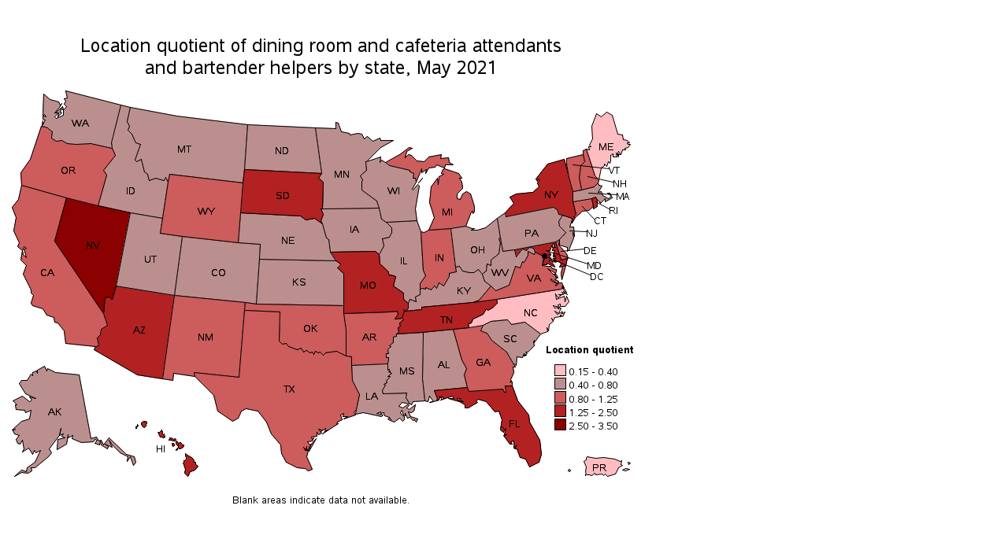

--- FILE ---
content_type: text/html
request_url: https://www.bls.gov/oes/2021/may/359011sl.htm
body_size: 9548
content:
<html>
<br>
<br>
<a name="IDX205"></a>
<div id="map_container">
<map name="gg48acu8_map">
<area shape="POLY" title="Puerto RicoLocation quotient: 0.15Employment per 1,000: 0.36Employment: 310Annual mean wage: $23,700" coords="716,553,714,552,713,554,715,555">
<area shape="POLY" title="Puerto RicoLocation quotient: 0.15Employment per 1,000: 0.36Employment: 310Annual mean wage: $23,700" coords="792,544,789,543,790,546">
<area shape="POLY" title="Puerto RicoLocation quotient: 0.15Employment per 1,000: 0.36Employment: 310Annual mean wage: $23,700" coords="791,552,786,551,782,553,786,554">
<area shape="POLY" title="Puerto RicoLocation quotient: 0.15Employment per 1,000: 0.36Employment: 310Annual mean wage: $23,700" coords="782,547,777,550,773,558,763,561,760,558,758,560,756,558,748,559,747,557,743,560,740,559,736,559,735,560,735,558,736,557,735,556,736,549,733,542,736,540,736,538,737,536,748,538,758,537,772,539,779,542,781,541,780,546">
<area shape="POLY" title="WyomingLocation quotient: 1.00Employment per 1,000: 2.39Employment: 620Annual mean wage: $24,280" coords="297,226,300,188,207,177,205,187,198,233,195,252,223,256,294,264">
<area shape="POLY" title="WisconsinLocation quotient: 0.64Employment per 1,000: 1.53Employment: 4,200Annual mean wage: $23,040" coords="528,182,523,188">
<area shape="POLY" title="WisconsinLocation quotient: 0.64Employment per 1,000: 1.53Employment: 4,200Annual mean wage: $23,040" coords="519,221,521,236,482,238,476,234,473,220,470,211,451,197,451,188,451,187,452,184,449,179,457,172,456,161,460,160,475,155,474,162,476,159,481,162,486,166,512,172,512,174,517,176,516,182,519,182,520,187,515,196,516,197,522,190,524,192">
<area shape="POLY" title="West VirginiaLocation quotient: 0.47Employment per 1,000: 1.12Employment: 740Annual mean wage: $23,430" coords="670,279,662,275,662,280,657,289,655,288,652,296,646,294,638,318,621,325,615,319,607,313,604,304,609,300,610,291,615,293,615,286,625,278,627,264,625,259,627,258,630,275,645,273,647,282,655,272,660,274,664,270,669,271,671,276">
<area shape="POLY" title="WashingtonLocation quotient: 0.57Employment per 1,000: 1.37Employment: 4,390Annual mean wage: $34,870" coords="133,137,145,89,75,71,77,80,73,81,75,84,73,88,75,90,76,91,72,96,72,102,63,106,61,104,66,99,65,104,68,101,70,99,68,98,69,94,72,95,71,91,62,99,65,99,61,99,67,92,70,87,68,89,66,85,55,82,47,75,46,103,48,101,50,104,46,103,46,107,49,108,46,114,46,109,45,115,45,116,49,117,52,118,54,120,58,123,57,131,63,135,70,134,77,138,88,139,107,138,134,144">
<area shape="POLY" title="VirginiaLocation quotient: 1.09Employment per 1,000: 2.62Employment: 9,820Annual mean wage: $25,470" coords="710,293,706,294,704,303,705,311">
<area shape="POLY" title="VirginiaLocation quotient: 1.09Employment per 1,000: 2.62Employment: 9,820Annual mean wage: $25,470" coords="705,315,700,315,700,317,697,319,698,316,691,312,691,310,699,316,701,313,696,311,698,310,697,307,700,309,699,306,695,305,698,304,694,304,687,297,697,303,698,300,698,298,693,297,691,294,686,294,680,293,681,287,682,281,681,281,671,276,670,279,662,275,662,280,657,289,655,288,652,296,646,294,638,318,621,325,615,319,600,337,592,340,622,336,704,323,706,322,705,320,707,322,706,319,708,322">
<area shape="POLY" title="VermontLocation quotient: 0.98Employment per 1,000: 2.33Employment: 660Annual mean wage: $31,580" coords="734,161,729,166,727,181,730,197,719,199,714,181,711,164,711,157,732,152">
<area shape="POLY" title="UtahLocation quotient: 0.48Employment per 1,000: 1.16Employment: 1,800Annual mean wage: $25,800" coords="223,256,195,252,198,233,157,226,139,319,213,331">
<area shape="POLY" title="TexasLocation quotient: 1.13Employment per 1,000: 2.71Employment: 33,160Annual mean wage: $23,180" coords="393,513,384,529,386,521">
<area shape="POLY" title="TexasLocation quotient: 1.13Employment per 1,000: 2.71Employment: 33,160Annual mean wage: $23,180" coords="439,439,438,420,438,409,431,408,419,402,405,404,402,407,398,403,396,404,392,402,390,406,388,403,385,404,381,401,377,403,374,398,369,400,358,396,355,392,350,393,346,389,347,352,302,350,295,435,238,429,239,434,263,458,268,478,287,491,294,487,298,478,304,475,319,478,330,492,336,507,348,521,349,532,355,543,369,550,379,551,383,554,388,552,381,536,383,528,379,528,377,524,380,527,381,523,381,527,383,527,386,520,385,521,382,517,388,516,390,512,388,514,387,511,394,510,394,505,396,508,400,506,396,501,400,502,399,504,405,500,404,504,408,502,401,507,421,494,419,495,420,492,426,489,424,483,428,481,427,485,433,485,428,488,443,483,441,480,444,476,448,457">
<area shape="POLY" title="TennesseeLocation quotient: 1.25Employment per 1,000: 2.99Employment: 8,930Annual mean wage: $24,490" coords="622,336,623,341,618,346,611,350,609,348,605,355,592,361,590,366,586,367,587,372,567,374,527,378,495,380,498,377,497,372,500,370,499,366,504,362,502,360,505,351,506,351,507,351,527,349,527,346,592,340">
<area shape="POLY" title="South DakotaLocation quotient: 2.39Employment per 1,000: 5.72Employment: 2,410Annual mean wage: $25,100" coords="399,236,401,240,391,233,380,235,373,230,297,226,300,188,302,171,400,176,396,182,402,187,401,221,399,221,402,228">
<area shape="POLY" title="South CarolinaLocation quotient: 0.75Employment per 1,000: 1.80Employment: 3,720Annual mean wage: $23,900" coords="678,380,658,365,641,368,636,362,615,364,605,369,602,376,610,379,616,388,635,403,643,417,647,420,648,409,655,410,657,405,657,408,660,407,657,407,661,405,659,403,662,403,670,395,669,390,670,388,670,391">
<area shape="POLY" title="Rhode IslandLocation quotient: 1.71Employment per 1,000: 4.10Employment: 1,880Annual mean wage: $26,060" coords="752,211,753,212,754,214">
<area shape="POLY" title="Rhode IslandLocation quotient: 1.71Employment per 1,000: 4.10Employment: 1,880Annual mean wage: $26,060" coords="750,210,748,206,743,208,745,218,745,221,750,218">
<area shape="POLY" title="PennsylvaniaLocation quotient: 0.74Employment per 1,000: 1.76Employment: 9,850Annual mean wage: $23,790" coords="701,228,699,222,694,219,634,231,633,226,623,233,627,258,630,275,645,273,697,263,702,260,710,251,702,243,701,237,706,229">
<area shape="POLY" title="OregonLocation quotient: 0.97Employment per 1,000: 2.33Employment: 4,260Annual mean wage: $29,790" coords="134,144,107,138,88,139,77,138,70,134,63,135,57,131,58,123,54,120,52,118,49,117,44,116,30,158,18,175,19,191,76,207,116,217,127,178,123,172,138,153">
<area shape="POLY" title="OklahomaLocation quotient: 0.94Employment per 1,000: 2.26Employment: 3,510Annual mean wage: $22,090" coords="431,408,419,402,405,404,402,407,398,403,396,404,392,402,390,406,388,403,385,404,381,401,377,403,374,398,369,400,358,396,355,392,350,393,346,389,347,352,302,350,303,340,317,342,428,344,428,354,431,375">
<area shape="POLY" title="OhioLocation quotient: 0.71Employment per 1,000: 1.69Employment: 8,780Annual mean wage: $24,190" coords="623,233,608,245,598,248,590,248,594,246,591,246,583,243,564,246,570,295,575,294,579,300,588,302,593,302,599,298,604,304,609,300,610,291,615,293,615,286,625,278,627,264,625,259,627,258">
<area shape="POLY" title="North DakotaLocation quotient: 0.61Employment per 1,000: 1.46Employment: 580Annual mean wage: $27,740" coords="400,176,302,171,306,114,392,118">
<area shape="POLY" title="North CarolinaLocation quotient: 0.37Employment per 1,000: 0.87Employment: 3,870Annual mean wage: $22,730" coords="708,322,711,327">
<area shape="POLY" title="North CarolinaLocation quotient: 0.37Employment per 1,000: 0.87Employment: 3,870Annual mean wage: $22,730" coords="711,332,709,339,708,332,698,336,697,329,700,334,704,331,701,330,707,330,705,327,709,329,707,326,712,330,706,322,704,323,622,336,623,341,618,346,611,350,609,348,605,355,592,361,590,366,586,367,587,372,605,369,615,364,636,362,641,368,658,365,678,380,687,377,686,372,688,376,689,368,694,364,692,360,694,363,696,359,703,358,703,356,704,358,704,356,706,358,708,354,709,352,706,354,705,351,705,354,703,353,699,355,696,351,701,354,704,347,700,348,701,346,696,347,694,344,702,346,700,343,703,342,703,345,709,345,714,339">
<area shape="POLY" title="New YorkLocation quotient: 1.47Employment per 1,000: 3.51Employment: 30,400Annual mean wage: $36,940" coords="719,199,719,212,723,228,720,231,722,232,718,239,718,235,718,233,706,229,701,228,699,222,694,219,634,231,633,226,644,214,639,206,647,202,668,200,676,193,674,188,677,184,675,183,674,186,672,183,687,164,708,158,714,181">
<area shape="POLY" title="New MexicoLocation quotient: 1.19Employment per 1,000: 2.85Employment: 2,220Annual mean wage: $24,850" coords="303,340,213,331,198,437,211,439,212,430,239,434,238,429,295,435,302,350">
<area shape="POLY" title="New JerseyLocation quotient: 0.72Employment per 1,000: 1.73Employment: 6,650Annual mean wage: $31,440" coords="718,235,715,244,720,244,721,256,719,251,720,258,714,273,712,275,712,270,702,267,702,260,710,251,702,243,701,237,706,229,718,233">
<area shape="POLY" title="New HampshireLocation quotient: 0.96Employment per 1,000: 2.29Employment: 1,450Annual mean wage: $23,290" coords="747,179,736,145,732,147,732,152,734,161,729,166,727,181,730,197,746,193,751,188,752,184">
<area shape="POLY" title="NevadaLocation quotient: 3.46Employment per 1,000: 8.27Employment: 10,660Annual mean wage: $22,520" coords="139,319,134,336,130,333,125,334,123,354,61,262,76,207,116,217,157,226">
<area shape="POLY" title="NebraskaLocation quotient: 0.45Employment per 1,000: 1.09Employment: 1,040Annual mean wage: $25,720" coords="418,287,321,285,322,266,294,264,297,226,373,230,380,235,391,233,401,240,406,258,409,260,411,276">
<area shape="POLY" title="MontanaLocation quotient: 0.75Employment per 1,000: 1.80Employment: 850Annual mean wage: $22,610" coords="302,171,306,114,216,103,157,92,153,110,156,116,154,121,159,126,164,137,170,139,163,159,165,161,171,158,175,174,179,177,181,185,189,182,200,185,202,181,205,187,207,177,300,188">
<area shape="POLY" title="MissouriLocation quotient: 1.53Employment per 1,000: 3.66Employment: 9,990Annual mean wage: $25,360" coords="510,341,504,336,504,328,491,319,494,307,488,305,486,306,484,300,474,291,473,279,468,275,411,276,418,287,423,290,424,292,420,296,428,303,428,344,428,354,486,352,496,351,497,355,493,361,502,360,505,351,504,350,505,349,506,351,507,351,510,347">
<area shape="POLY" title="MississippiLocation quotient: 0.67Employment per 1,000: 1.60Employment: 1,770Annual mean wage: $21,200" coords="528,437,531,465,516,466,514,470,512,469,507,461,508,455,478,456,477,452,481,445,479,444,483,442,482,440,487,434,484,434,489,430,485,428,487,428,486,425,484,426,484,418,485,413,485,410,482,410,482,405,485,405,484,400,488,396,486,395,491,391,491,384,495,383,495,380,527,378,529,379">
<area shape="POLY" title="MinnesotaLocation quotient: 0.75Employment per 1,000: 1.80Employment: 4,930Annual mean wage: $28,620" coords="475,143,459,159,460,160,456,161,457,172,449,179,452,184,451,187,451,188,451,197,470,211,473,220,401,221,402,187,396,182,400,176,392,118,418,119,418,111,421,112,425,123,435,125,436,127,446,125,451,126,454,132,458,129,465,135,474,131,475,134,491,134">
<area shape="POLY" title="MichiganLocation quotient: 0.87Employment per 1,000: 2.08Employment: 8,460Annual mean wage: $26,120" coords="594,225,592,227,592,224,590,225,583,243,564,246,536,248,543,232,537,213,539,193,547,182,548,190,549,180,555,177,552,176,554,171,556,170,574,176,578,182,575,182,578,187,579,195,572,202,572,208,576,209,579,202,584,199,589,202,594,218">
<area shape="POLY" title="MichiganLocation quotient: 0.87Employment per 1,000: 2.08Employment: 8,460Annual mean wage: $26,120" coords="562,162,561,156,551,157,552,152,536,155,530,161,521,160,514,153,510,152,506,156,508,148,515,144,511,143,499,152,481,162,486,166,512,172,512,174,517,176,516,182,519,182,520,187,527,170,527,175,533,171,532,176,536,169,544,168,546,165,556,169,557,165,567,165">
<area shape="POLY" title="MassachusettsLocation quotient: 0.71Employment per 1,000: 1.70Employment: 5,790Annual mean wage: $34,750" coords="766,201,763,201,768,205,764,208,757,204,755,199,751,200,756,192,752,191,751,188,746,193,730,197,719,199,719,212,743,208,748,206,750,210,751,210,752,211,753,212,754,214,760,208,760,212,769,207,768,205">
<area shape="POLY" title="MarylandLocation quotient: 1.44Employment per 1,000: 3.45Employment: 8,800Annual mean wage: $29,710" coords="712,284,704,286,697,263,645,273,647,282,655,272,660,274,664,270,669,271,671,276,681,281,684,281,683,283,681,292,686,292,686,290,696,295,694,291,689,288,689,286,694,289,688,279,691,280,691,278,687,274,690,274,692,268,693,270,693,266,695,265,695,268,695,269,697,270,694,270,693,274,694,274,696,274,694,278,696,281,694,280,694,281,695,283,697,281,697,284,694,284,697,286,694,287,696,289,699,288,702,288,704,291,702,295,706,294,710,293">
<area shape="POLY" title="MaineLocation quotient: 0.33Employment per 1,000: 0.79Employment: 470Annual mean wage: $28,990" coords="779,152,777,152,777,155,776,153,776,151">
<area shape="POLY" title="MaineLocation quotient: 0.33Employment per 1,000: 0.79Employment: 470Annual mean wage: $28,990" coords="789,139,788,137,791,137,788,134,783,133,782,127,776,126,769,102,762,98,755,104,749,100,743,116,744,132,740,140,742,142,739,142,740,146,736,145,747,179,752,184,755,169,758,167,759,166,759,164,762,167,764,161,766,163,767,160,767,153,770,151,770,155,775,155,774,150,775,152,777,148,780,152,782,146,786,146,785,144,789,143,792,139">
<area shape="POLY" title="LouisianaLocation quotient: 0.67Employment per 1,000: 1.60Employment: 2,870Annual mean wage: $20,810" coords="522,488,513,485,510,479,514,480,517,478,519,470,511,476,508,474,511,471,509,470,503,474,498,472,502,467,512,469,507,461,508,455,478,456,477,452,481,445,479,444,483,442,482,440,487,434,484,434,489,430,485,428,487,428,486,425,484,426,484,418,438,420,439,439,448,457,444,476,443,482,453,480,476,485,478,483,470,481,475,479,475,481,479,480,480,484,486,486,488,489,486,487,484,488,485,489,492,492,499,487,503,491,505,489,505,485,502,483,500,480,502,477,504,483,506,484,506,481,509,487,512,486,516,490,518,489,518,490,520,492">
<area shape="POLY" title="KentuckyLocation quotient: 0.71Employment per 1,000: 1.70Employment: 3,120Annual mean wage: $23,310" coords="607,313,604,304,599,298,593,302,588,302,579,300,575,294,570,295,571,301,562,303,562,307,555,319,549,315,546,322,543,319,539,324,532,321,532,323,527,322,525,324,525,330,519,333,520,339,512,336,510,341,510,347,507,351,527,349,527,346,592,340,600,337,615,319">
<area shape="POLY" title="KansasLocation quotient: 0.78Employment per 1,000: 1.86Employment: 2,490Annual mean wage: $23,130" coords="428,344,317,342,321,285,418,287,423,290,424,292,420,296,428,303">
<area shape="POLY" title="IowaLocation quotient: 0.72Employment per 1,000: 1.73Employment: 2,570Annual mean wage: $25,680" coords="489,245,482,238,476,234,473,220,401,221,399,221,402,228,399,236,401,240,406,258,409,260,411,276,468,275,473,279,479,268,477,259,486,257,489,251">
<area shape="POLY" title="IndianaLocation quotient: 1.14Employment per 1,000: 2.74Employment: 8,160Annual mean wage: $22,230" coords="571,301,562,303,562,307,555,319,549,315,546,322,543,319,539,324,532,321,532,323,527,322,525,324,525,316,532,306,529,299,526,250,530,251,536,248,564,246,570,295">
<area shape="POLY" title="IllinoisLocation quotient: 0.59Employment per 1,000: 1.40Employment: 7,890Annual mean wage: $27,400" coords="529,299,526,250,521,236,482,238,489,245,489,251,486,257,477,259,479,268,473,279,474,291,484,300,486,306,488,305,494,307,491,319,504,328,504,336,510,341,512,336,520,339,519,333,525,330,525,324,525,316,532,306">
<area shape="POLY" title="IdahoLocation quotient: 0.66Employment per 1,000: 1.57Employment: 1,190Annual mean wage: $24,720" coords="205,187,202,181,200,185,189,182,181,185,179,177,175,174,171,158,165,161,163,159,170,139,164,137,159,126,154,121,156,116,153,110,157,92,145,89,133,137,134,144,138,153,123,172,127,178,116,217,157,226,198,233">
<area shape="POLY" title="HawaiiLocation quotient: 1.84Employment per 1,000: 4.40Employment: 2,410Annual mean wage: $31,870" coords="213,521,213,522,211,523,210,519,212,519">
<area shape="POLY" title="HawaiiLocation quotient: 1.84Employment per 1,000: 4.40Employment: 2,410Annual mean wage: $31,870" coords="217,527,215,528,215,527,217,525">
<area shape="POLY" title="HawaiiLocation quotient: 1.84Employment per 1,000: 4.40Employment: 2,410Annual mean wage: $31,870" coords="167,496,166,495,166,497,164,498,164,500,165,500,165,499,166,498">
<area shape="POLY" title="HawaiiLocation quotient: 1.84Employment per 1,000: 4.40Employment: 2,410Annual mean wage: $31,870" coords="178,493,177,495,177,497,175,499,173,498,171,495,171,494,171,493,174,491,175,492,175,491,177,491">
<area shape="POLY" title="HawaiiLocation quotient: 1.84Employment per 1,000: 4.40Employment: 2,410Annual mean wage: $31,870" coords="215,514,214,516,212,516,209,515,207,515,206,515,207,513,207,512,211,513,212,514,214,513">
<area shape="POLY" title="HawaiiLocation quotient: 1.84Employment per 1,000: 4.40Employment: 2,410Annual mean wage: $31,870" coords="201,511,200,508,200,507,199,508,198,507,198,506,197,502,196,503,194,505,192,505,193,506,193,507,195,511,197,511,199,512,200,511,200,512">
<area shape="POLY" title="HawaiiLocation quotient: 1.84Employment per 1,000: 4.40Employment: 2,410Annual mean wage: $31,870" coords="225,522,225,521,223,521,221,518,220,518,218,519,216,516,215,517,215,520,216,521,217,522,218,521,218,522,218,525,219,526,221,526,222,525,223,525,224,524">
<area shape="POLY" title="HawaiiLocation quotient: 1.84Employment per 1,000: 4.40Employment: 2,410Annual mean wage: $31,870" coords="243,548,240,552,237,554,236,554,232,556,231,560,230,561,229,560,227,558,226,557,227,552,225,546,224,544,225,543,225,541,226,541,228,539,228,537,227,535,227,533,227,532,228,533,231,535,233,536,236,538,238,541,238,543,240,543,240,546">
<area shape="POLY" title="GeorgiaLocation quotient: 0.95Employment per 1,000: 2.27Employment: 9,930Annual mean wage: $24,510" coords="643,417,635,403,616,388,610,379,602,376,605,369,587,372,567,374,578,413,584,424,581,432,585,448,587,453,630,450,632,454,634,454,633,446,642,446,642,441,639,441,641,440,640,438,644,429,643,422,646,422">
<area shape="POLY" title="FloridaLocation quotient: 1.43Employment per 1,000: 3.42Employment: 29,430Annual mean wage: $24,530" coords="677,515,664,492,663,483,649,465,642,446,633,446,634,454,632,454,630,450,587,453,585,448,543,452,547,462,546,465,549,464,550,459,552,462,553,459,555,462,551,464,566,459,568,462,561,462,575,466,572,462,577,462,574,464,580,466,575,466,582,470,582,474,586,474,598,467,596,465,599,463,609,466,620,479,625,478,629,489,627,502,631,505,632,501,629,498,633,502,634,500,632,508,635,508,631,509,639,520,642,520,640,517,644,516,644,525,648,521,645,526,648,526,652,537,659,539,664,549,676,543,679,533">
<area shape="POLY" title="District of ColumbiaLocation quotient: 1.01Employment per 1,000: 2.41Employment: 1,590Annual mean wage: $36,790" coords="683,283,682,281,681,281,684,281">
<area shape="POLY" title="DelawareLocation quotient: 1.02Employment per 1,000: 2.43Employment: 1,060Annual mean wage: $25,800" coords="712,281,711,278,701,267,702,260,697,263,704,286,712,284,713,284">
<area shape="POLY" title="ConnecticutLocation quotient: 1.11Employment per 1,000: 2.67Employment: 4,190Annual mean wage: $29,790" coords="743,208,719,212,723,228,720,231,722,232,731,224,738,223,739,223,745,218">
<area shape="POLY" title="ColoradoLocation quotient: 0.76Employment per 1,000: 1.82Employment: 4,780Annual mean wage: $32,290" coords="321,285,322,266,294,264,223,256,213,331,303,340,317,342">
<area shape="POLY" title="CaliforniaLocation quotient: 1.08Employment per 1,000: 2.59Employment: 42,890Annual mean wage: $32,880" coords="123,354,61,262,76,207,19,191,15,209,7,219,12,232,9,249,16,264,14,269,20,274,22,269,25,271,22,272,25,283,21,279,20,274,18,286,25,293,21,304,31,324,31,328,34,331,31,341,33,344,46,348,51,356,60,359,61,365,65,366,73,376,75,392,113,396,117,395,115,385,119,381,120,374,128,369">
<area shape="POLY" title="ArkansasLocation quotient: 0.83Employment per 1,000: 1.98Employment: 2,350Annual mean wage: $24,020" coords="502,360,493,361,497,355,496,351,486,352,428,354,431,375,431,408,438,409,438,420,484,418,485,413,485,410,482,410,482,405,485,405,484,400,488,396,486,395,491,391,491,384,495,383,495,380,498,377,497,372,500,370,499,366,504,362">
<area shape="POLY" title="ArizonaLocation quotient: 1.52Employment per 1,000: 3.64Employment: 10,470Annual mean wage: $31,700" coords="213,331,139,319,134,336,130,333,125,334,123,354,128,369,120,374,119,381,115,385,117,395,113,396,111,400,166,432,198,437">
<area shape="POLY" title="AlaskaLocation quotient: 0.53Employment per 1,000: 1.27Employment: 380Annual mean wage: $30,350" coords="19,491,7,502,11,501,8,503,10,507,16,509,12,514,14,519,17,520,20,515,22,526,20,530,28,525,33,533,35,528,37,531,43,528,36,543,26,550,25,555,19,553,10,561,19,556,27,557,32,554,31,550,36,550,53,536,57,531,54,526,67,509,69,500,67,509,72,507,70,510,74,512,65,514,64,527,76,520,78,508,78,512,84,509,83,513,95,518,110,517,112,514,115,515,112,519,118,521,119,516,120,521,128,526,129,523,125,520,134,524,130,515,135,522,144,531,154,536,153,542,157,536,161,547,164,543,162,536,152,533,130,512,123,521,120,515,117,516,114,511,107,513,92,432,62,429,52,424,51,427,48,421,39,426,39,430,38,427,33,429,33,433,31,431,26,439,19,439,16,443,24,456,37,462,29,460,32,464,29,466,20,459,8,465,13,470,11,470,12,476,23,477,24,480,31,477,29,488">
<area shape="POLY" title="AlabamaLocation quotient: 0.56Employment per 1,000: 1.33Employment: 2,570Annual mean wage: $21,350" coords="581,432,585,448,543,452,547,462,546,465,537,467,542,466,537,459,535,466,531,465,528,437,529,379,527,378,567,374,578,413,584,424">
</map>
<div  class="c">
<img src="sl359011.png" usemap="#gg48acu8_map" class="c graph" alt="Map of location quotient of dining room and cafeteria attendants and bartender helpers by state, May 2021">
</div>
</div>
<br>
<br>
</html>
